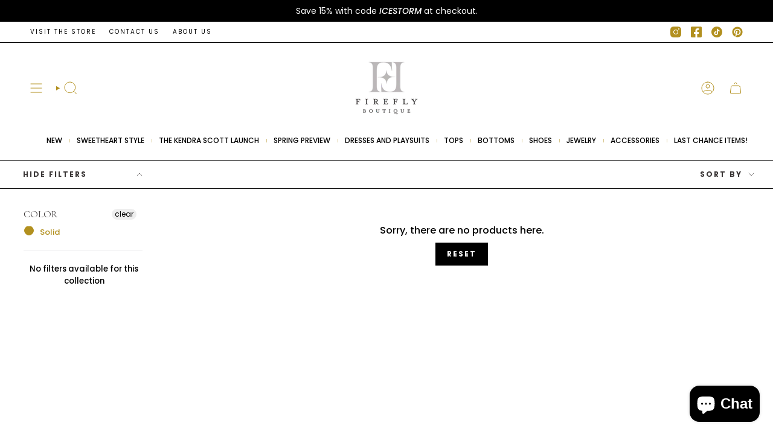

--- FILE ---
content_type: text/css
request_url: https://firefly-boutique.com/cdn/shop/t/31/assets/momentum.css?v=36219700154174014201769247697
body_size: 8002
content:
:root{--FONT-STACK-HEADING: "Cormorant Garamond", serif}.search-form input[type=search],.predictive-search__link,.predictive-search__grid-item .product-item__title{letter-spacing:0px}.drawer .cart__checkout{--btn-border: var(--BTN-SECONDARY-BG-COLOR);--btn-bg: var(--BTN-SECONDARY-BG-COLOR);--btn-text: var(--BTN-SECONDARY-TEXT-COLOR);--btn-border-hover: var(--BTN-SECONDARY-BG-COLOR-BRIGHTER);--btn-bg-hover: var(--BTN-SECONDARY-BG-COLOR-BRIGHTER);--btn-text-hover: var(--BTN-SECONDARY-TEXT-COLOR)}.cc__freegiftwrapping{margin-bottom:5px;display:inline-block}.mobile-swipe-tip{font-size:var(--font-size-body-smaller);margin-top:-16px;position:absolute;left:50%;transform:translate(-50%);background-color:#fff;padding:10px;text-align:center;font-style:italic;color:#9a9a9a;z-index:999!important;border-radius:25px;box-shadow:0 2px 2px #00000040;line-height:1.1}.mobile-swipe-tip.product-page-tip{top:5rem}@media screen and (min-width: 750px){.mobile-swipe-tip{display:none}}@media screen and (max-width: 350px){.mobile-swipe-tip{font-size:10px}}.shopify-policy__body .rte p{font-size:18px}.shopify-policy__body .rte h3{font-size:30px}.toolbar__utility li a{display:flex;align-items:center}.toolbar__utility .socials a{color:#b2901f}.header__mobile__hamburger .icon{color:#b2901f!important}.without_toolbartext{overflow:unset}.announcement__text .free-shipping{letter-spacing:.5px;font-weight:400;font-size:14px;text-transform:UPPERCASE}.toolbar__inner .announcement__text p{font-size:15px;letter-spacing:.5px}.toolbar__inner .announcement__text{width:100%;justify-content:space-between}.toolbar__inner .toolbar__text{padding:0!important;margin:0!important;text-transform:uppercase}.header__desktop__button .navlink{column-gap:7.5px}.navlink__cart__content{column-gap:4px}.header__menu .navlink--toplevel{font-weight:700}[data-header-style=logo_beside] .navlink--toplevel{height:auto;padding-top:6px;padding-bottom:6px}[data-header-style=logo_beside] .header__menu{align-items:center}[data-header-style=logo_beside] .header__dropdown{top:80%}.navlink .navtext{position:relative}.header__desktop__lower .navlink{padding-top:5px;padding-bottom:5px}.header__desktop__bar__l .header__desktop__button .navlink:not(.navlink--toplevel).navlink--search{padding-left:0;padding-right:0}.header__desktop__bar__r .icon,.header__desktop__bar__l .icon,.header__mobile__button .navlink{color:#b2901f}.header__desktop__bar__r a{padding-left:6px!important;padding-right:6px!important}.header__desktop__bar__l .socials a{color:#b2901f}[data-header-style=logo_above] .header__desktop__upper{margin-bottom:16px}.header__desktop__buttons .navtext,.header__desktop__bar__l .navtext{font-size:12px;letter-spacing:2px;font-weight:400;color:#000;margin-top:4px;text-transform:UPPERCASE}.toolbar__menu a{letter-spacing:2px;text-transform:UPPERCASE;font-weight:400!important;font-size:10px!important}.toolbar__menu a:last-child{margin-right:0!important}.toolbar__inner{padding-top:6px;padding-bottom:6px}.header__mobile__nav__scroller{gap:10px}.template-index .header__mobile__bottom,.header__mobile__bottom{display:block}.header__desktop__lower{margin-top:10px}.utilities__left .toolbar__utilities{margin-right:var(--outer);margin-left:0}@media (min-width: 769px){[data-header-style=logo_above] .header__desktop__upper{margin-bottom:9px}.header__desktop__lower{margin-top:16px}}@media screen and (min-width: 750px){.utilities__left .toolbar__utilities:only-child{margin-left:unset;margin-right:auto}}@media screen and (max-width: 480px){.toolbar__inner .announcement__text{justify-content:center}.header__desktop__bar__r .icon,.header__desktop__bar__l .icon,.header__mobile__button .navlink{color:#b2901f}}@media screen and (max-width: 768.99px){.announcement__text .free-shipping{font-size:14px}.theme__header .section-padding{padding-bottom:0}}@media screen and (max-width: 749px){.toolbar__text{margin-left:auto!important;margin-right:auto!important;text-align:center}}.shopify-section-group-group-footer{position:relative}.shopify-section-group-group-footer{position:relative;z-index:1}.footer__newsletter__text p{margin:0;font-size:16px}.socials svg{width:18px;height:18px}.footer__bottomtext{font-size:12px;letter-spacing:.5px;font-weight:400}.footer__bottomtext p a{text-decoration:unset!important;font-size:12px!important;background:unset}.footer__block:not(.footer__block--newsletter) .footer__block__title{font-size:16px;position:relative;font-weight:500;margin:0;text-transform:UPPERCASE!important;letter-spacing:0;color:#b2901f}.footer__blocks .footer__newsletter__wrapper .footer__block__title{font-size:20px;margin-bottom:0;margin-top:0;font-weight:500;text-transform:UPPERCASE!important;letter-spacing:0;color:#b2901f;padding-bottom:8px}.footer__blocks .rte>*{font-size:12px;letter-spacing:.5px}.footer__blocks .footer__quicklinks a{font-size:14px;letter-spacing:.5px;font-weight:400}.footer__block.footer__block--text .rte>*{line-height:1.4}.footer__blocks .footer__quicklinks li{margin:0 0 6px;line-height:1.1}.rte.footer__bottomtext{margin-top:14px}.footer__newsletter__wrapper .input-group input::placeholder{font-size:12px;color:currentColor;-webkit-text-fill-color:currentColor!important}.socials--newsletter .social-link{display:flex;align-items:center;justify-content:center;color:#b2901f!important}.footer__newsletter__wrapper .input-group__field{padding-top:10px;padding-bottom:10px}.newsletter-form .input-group{--border: #bcb8b9}.newsletter-form .input-group__btn{font-size:12px;letter-spacing:2px;padding:14px 0;font-weight:700;color:#000}.footer__newsletter__wrapper .newsletter-form{--border: #000}.site-footer-wrapper{position:relative;z-index:5}.footer-sections{position:relative;border-top:1px solid #000}.cc__copyrighttext{margin:0;font-size:12px}.cc__copyrighttext a{text-decoration:none;background:none}.supporting-menu__copyright p{color:#7b8d6d}.supporting-menu__copyright a{background:linear-gradient(to right,currentColor,currentColor);background-size:0% 1px;background-repeat:no-repeat;background-position:50% 86%}.supporting-menu__copyright a:hover{background-size:100% 1px}.footer__block--social .socials{justify-content:center}.wishlist-hero-header .MuiTypography-h5{font-family:var(--FONT-STACK-HEADING)!important;text-transform:capitalize!important}.MuiCardHeader-content .MuiCardHeader-title{font-family:var(--FONT-STACK-HEADING)!important}.MuiCardHeader-content .MuiCardHeader-title a{background:unset!important;text-decoration:unset!important}span.wishlist-hero-list-card-header-added-on{font-size:16px}.MuiButton-containedPrimary{border-radius:0!important}@media screen and (min-width: 750px){.footer__block{margin-bottom:0!important}.footer__blocks .footer__newsletter__wrapper .footer__block__title{max-width:300px}.shopify-section-group-group-footer:after{background-repeat:unset}.footer__blocks{margin-left:auto;margin-right:auto;justify-content:space-between}.footer__blocks .footer__newsletter__wrapper .footer__block__title{font-size:20px}.footer__block{--desktop-width: max-content !important}.footer__block--social .socials{justify-content:flex-start}.footer__block:not(.footer__block--newsletter) .footer__block__title{font-size:18px}}@media screen and (max-width: 749.99px){.footer__newsletter__wrapper{margin-left:auto;margin-right:auto}.supporting-menu__copyright,ul.socials.socials--newsletter{justify-content:center}.footer__block__title{font-size:16px}.footer__quicklinks a,.footer-sections a:not(.btn){font-size:14px}.supporting-menu__copyright li,.supporting-menu__copyright li a{text-align:center;font-size:14px!important}.footer__block.footer__block--newsletter,.footer__block.footer__block--social{order:-1}.footer__block.footer__block--newsletter{margin-bottom:30px}.footer__block__image{margin:0 auto}}@media screen and (min-width: 751px){.cc__footerblockcollapse svg{display:none}.cc__mobileonly{display:none}}@media screen and (max-width: 750px){.footer__block .cc__footerblockcollapse{margin-bottom:0}.cc__footerblockcollapse.footer__block__title{display:flex;align-items:center;justify-content:space-between;padding-bottom:16px;cursor:pointer}.cc__footerblockcollapse.footer__block__title svg{transform:rotate(90deg);text-align:left}.cc__footerblockcollapse+.content__collapse{max-height:0;margin:0;transition:all .3s ease;text-align:left;overflow:hidden;border-bottom:1px solid currentColor}.content__collapse li:last-child,.content__collapse p:last-child{margin-bottom:16px}.footer__blocks .footer__block{text-align:center}.cc__desktoponly{display:none}}@media screen and (min-width: 750px){.blog-section .grid{--gap: 50px}}.article__event-pre-heading{font-weight:300}.quick-add__button .btn__plus{--primary: #384C74}@media screen and (min-width: 990px){.index-products .grid--slider .grid-item{--item-width: calc((85vw - var(--scrollbar-width) - var(--outer) * 2) * .28)}}.grid__heading-holder{margin:0 0 16px}.grid-item .price{font-size:14px;letter-spacing:1px;color:#3b3737}.grid-item .price .old-price{color:#3b3737}.grid-item .product-item__info{padding-left:0!important;padding-right:0!important}.grid .grid-item .product-item__info{padding-top:12px}.grid-item .product-item__title{font-size:16px;font-weight:400;text-transform:inherit!important;color:#000;font-family:var(--FONT-STACK-HEADING)}.grid-item .product-item__vendor{font-size:11px;font-family:var(--FONT-STACK-HEADING);text-transform:UPPERCASE;letter-spacing:1.5px;color:#000;margin:0}.grid-item .product-item__cutline,.grid-item .product-item__price{font-size:15px}.grid-item .product-item__bg img.cc__actual-image-size,.grid-item .product-item__bg__under img.cc__actual-image-size{width:100%;height:100%;object-fit:contain}.cc__variants-info-product{display:flex;align-items:center;justify-content:center;gap:4px;font-size:10px;margin-top:8px;text-transform:uppercase}.cc__variants-info-product a{color:#484848}.cc__variant-soldout{text-decoration:line-through}@media only screen and (min-width: 750px){.index-products .grid--slider.flickity-enabled .grid-item,.grid--slider:not(.grid--slider-alt) .grid-item{--gap: 10px}.grid-item .product-item__title{font-size:20px}.grid-item .price{font-size:14px}}@media only screen and (min-width: 750px){.tabs-collections .grid--slider{--item-width: calc((85vw - var(--scrollbar-width) - var(--outer)* 2)* .28)}.tabs-collections .grid--slider .grid-item{--gap: 8px}}@media screen and (max-width: 749px){.index-tab-collections .tabs-collections__head .grid__heading-text{margin-bottom:16px}.index-tab-collections .tabs-collections__head .grid__heading-text,.index-tab-collections .tabs{text-align:center}}.collection-image-with-title{position:relative}.popout-list__option{font-size:14px}.popout-list__option:hover{color:#fff}.collection__title-withoutdescription h1{margin-bottom:0}.collection__title--no-image{--gutter: 26px}.collection-image-with-title .collection__title .hero__title{font-size:24px;margin:0;text-align:center}.cc__collection-inner-container .hero__title{text-align:left!important}.collection__title{position:relative}.collection__title .hero__title{position:relative;z-index:2}.badge-best-seller{background-color:#6e8280;color:#fff}.grid-item .soldout-box{position:absolute;background-color:#e9eaec;color:#3b3737;z-index:2;text-align:center}.grid-item .sale-box{background-color:#b2901f}.grid-item .sale-box,.grid-item .preorder-box,.grid-item .badge-box,.grid-item .soldout-box{bottom:unset!important;right:10px!important;top:0!important;left:unset!important;font-size:12px;font-weight:500;padding:15px 3px;letter-spacing:1px!important;text-transform:UPPERCASE;border-radius:unset;display:flex;align-items:center;justify-content:center;writing-mode:vertical-lr;transform:rotate(0)!important}.pagination-custom__page{border:unset;font-weight:500;margin-right:0;margin-left:0;padding:2px;width:24px;height:24px;line-height:1;display:flex;align-items:center;justify-content:center}.pagination-custom__page--active{border:1px solid #000;color:#333;background-color:transparent;box-shadow:unset!important;font-weight:500;border-radius:0%}.pagination-custom a,.pagination-custom__sep{color:#a4a4a4}.pagination-custom a:hover{color:#333}.pagination-custom__next span,.pagination-custom__prev span{display:none}.pagination-custom__prev svg,.pagination-custom__next svg{color:#a4a4a4}@media only screen and (min-width: 480px){.pagination-custom__prev .icon,.pagination-custom__next .icon{display:inline-block}}.pt-filter-menu-container{opacity:1!important}.filter-group:not(.filter-group--hidden)~.collection__filters .filter-group,.filter-group:not(.filter-group--hidden)~.filter-group{margin-top:0!important}.collection__products .grid{--gap: 16px}.grid .cc__product-more-option{margin-top:6px;font-weight:var(--FONT-WEIGHT-BODY-THIN);font-size:12px}.pt-group-expanded,.filter-group.has_group_selected{border-bottom:1px solid #e9eaec;padding-bottom:16px}.filter-group{border-bottom:1px solid #e9eaec}.filter-group.pt-group-expanded h4:after{transform:rotate(180deg);color:#3b3737}.filter-group h4:after{transform:rotate(-180deg)}.filter-group.pt-group-expanded h4{border-bottom:unset!important}.filter-group.has_group_selected{border-bottom:1px solid #e9eaec}.filter-group h4{padding-bottom:10px!important;margin-bottom:0!important;border-bottom:unset!important;font-weight:400!important;text-transform:UPPERCASE}.filter-group h4:after{margin-right:0!important;font-size:8px!important}.filter-group+.filter-group h4{margin-top:0!important}.filter-menu{padding-right:3px!important}.filter-menu i.check-icon{margin-right:10px}.filter-group.pt-accordion-group h4:after{top:0!important}.filter-group.pt-accordion-group+.filter-group.pt-accordion-group h4:after{top:10px!important;color:inherit}.filter-menu i.check-icon:before{color:#b2901f;border:1px solid #b2901f;background-color:transparent;content:""!important;margin-top:-2px;border-radius:100%}.selected i.check-icon:before{background-color:#b2901f;border:1px solid #b2901f}.popout--group .popout__toggle{justify-content:space-between!important;border-right:unset}.popout--sort .popout__toggle{border-left:unset}.popout--group .popout__toggle .icon.icon-filter{display:none}button.popout__toggle.popout__toggle--filters .icon,.popout--sort .popout__toggle .icon{color:#3b3737}.popout__toggle--filters .popout__toggle__text,.popout__toggle--filters .popout__toggleable-text>span{font-size:12px;color:#3b3737;letter-spacing:2px;font-weight:700}.popout--sort .popout__toggle__text{font-size:12px;color:#3b3737;letter-spacing:2px;font-weight:700}.popout--group .popout__toggle,.popout--sort .popout__toggle{padding:14px 10px}.filter-menu .collection-name a{margin-left:1px!important;text-transform:capitalize;font-weight:400}.filter-menu .filter-group .selected a{font-weight:500}.hero__description{color:#000}.no__collectiondescription h1{margin:0!important}.filter-group__heading{font-size:15px;color:#212b36;font-family:var(--FONT-STACK-HEADING);border-bottom:unset;padding-bottom:10px;text-transform:UPPERCASE}.sidebar__item label:after{width:11px;height:11px;--text-light: #4374A8;border-radius:100%}.sidebar__item{font-size:16px;color:#4374a8;margin-top:6px}.sidebar__item label{color:#404040}.sidebar__item input:checked~label:after{box-shadow:unset;background:#4374a8}.sidebar__item input:checked~label{font-weight:700}.cc__border-design{position:absolute;left:14px;top:0;z-index:99;display:flex;align-items:center;gap:4px;height:100%}.cc__border-design div{width:4px;height:100%}.cc__border-design div:first-child{background-color:#fdce6a}.cc__border-design div:nth-child(2){background-color:#f68c24}.cc__border-design div:last-child{background-color:#000}@media only screen and (min-width: 750px){.collection__sidebar__slider.expanded{min-width:267px}.collection__sidebar__slider{height:100vh!important;border-bottom:unset!important;border-right:unset}button.popout__toggle.popout__toggle--filters{width:267px;padding:15px 28px 15px 38px!important}.popout--sort .popout__toggle{padding:15px 28px 15px 38px!important}.collection__sidebar__slider .collection__sidebar{padding-left:38px!important;padding-top:32px!important}.collection-image-with-title .collection__title .hero__title{font-size:30px}.cc__border-design{left:38px}.popout--sort .popout__toggle__text{font-size:12px}.popout__toggle--filters .popout__toggle__text,.popout__toggle--filters .popout__toggleable-text>span{font-size:12px}}@media screen and (min-width: 980px){.collection__sidebar__slider .collection__sidebar{padding-right:48px}}.MuiButtonGroup-groupedOutlinedHorizontal:not(:last-child),.MuiButton-label{font-size:14px!important}.grid-item .wishlisthero-floating button{color:#e45e96!important;background-image:url(//firefly-boutique.com/cdn/shop/t/31/assets/wlh-bg.png?v=6446)!important;background-size:contain!important;background-repeat:no-repeat!important;background-position:center!important;width:35px!important;height:35px!important;display:flex!important;align-items:center;justify-content:center}.grid-item .wishlisthero-floating button svg{color:#f65daf!important;width:19px;font-size:19px}.breadcrumbs a,.breadcrumbs{text-transform:UPPERCASE;letter-spacing:1.5px;color:#000;font-size:11px;font-weight:400}.product__title__wrapper .product__title{color:#3b3737;letter-spacing:0;text-transform:inherit!important}.product__badges .badge-box{background-color:#b2901f;color:#fff;letter-spacing:1px;font-size:12px;font-weight:400;padding:4px 10px 3px}.product__price{font-size:20px;color:#3b3737;padding:0}.product__detailedinfo .cc__product-detailedinfo-title{font-weight:500;letter-spacing:1px;font-size:14px;margin-bottom:10px;text-transform:UPPERCASE}.product__title__wrapper{padding-right:0;position:relative}.form__width{position:relative}.product__block{position:relative;z-index:1}.caps--link{color:#000}.product__block_vendor{font-size:11px;color:#6b6b6b;letter-spacing:1.5px;text-transform:uppercase}.product__images{--gap: 5px;position:relative}.product__block.product__block--buttons{z-index:3}.product__icon__row{justify-content:center}.product__icon__row .variant__countdown--in,.product__icon__row .variant__countdown--low,.product__icon__row .variant__countdown--out,.product__icon__row .variant__countdown--unavailable{display:none}.product__icon__row .count-is-in .variant__countdown--in,.product__icon__row .count-is-low .variant__countdown--low,.product__icon__row .count-is-out .variant__countdown--out,.product__icon__row .count-is-unavailable .variant__countdown--unavailable{display:block;visibility:visible}.shop-pay-terms>*{font-size:12px}.product__block--lines .selector-wrapper .select__fieldset,.product__block--lines .selector-wrapper .radio__fieldset{border-bottom:1px solid #e9eaec}.product__block--lines .selector-wrapper .radio__fieldset .radio__legend{width:20%}.product__block--lines,.product-accordion .accordion{border-top:1px solid #e9eaec;border-bottom:1px solid #e9eaec}.product-accordion .accordion__title{text-transform:UPPERCASE;letter-spacing:1px;font-size:14px;color:#333;font-weight:400}.product-accordion .accordion__title .icon{color:#000;right:0}.product-accordion .accordion__content .accordion-content__actions{margin-top:10px;font-size:14px}.product-accordion .accordion__content .rte ul{margin-left:22px}.product-accordion [open=true] .accordion__title{color:#000;font-weight:700}.product-upsell__holder__title{font-size:13px;letter-spacing:.93px;font-weight:700;text-transform:uppercase}.product-accordion .toggle-ellipsis__content>*,.product-accordion .toggle-ellipsis__content p{color:#000}.product__selectors .select__fieldset,.product__selectors .radio__fieldset{display:flex;justify-content:space-between}.product__block--classic .radio__legend{margin:0;width:fit-content}.radio__fieldset--swatches .radio__buttons{margin:unset;width:calc(100% - 10px)}.radio__fieldset .radio__buttons{width:calc(100% - 10px);text-align:right}.radio__legend__option-name{font-size:12px;color:#6e6e6e;text-transform:capitalize!important;font-weight:400}.radio__legend__value{font-weight:400;color:#000;padding-top:0;font-size:12px}.radio__fieldset .radio__button input:disabled+label,.radio__fieldset .radio__button input.sold-out+label,.radio__fieldset .radio__button input.unavailable+label{border:1px solid #ddd;text-decoration:line-through;background-color:#ddd;color:#000}.radio__fieldset .radio__button label{font-weight:400;color:#000;border:1px solid #000000;letter-spacing:0;text-transform:inherit!important;border-radius:0;padding:10px 18px;line-height:1.1;font-family:var(--FONT-STACK-BODY)}.radio__fieldset .radio__button input:checked~label{color:#fff;background-color:#000;border:1px solid #000;font-weight:400}.swatch__button .sibling__link--current,.swatch__button input:checked~label{--bg: #fff !important}.product__submit__buttons button[type=submit]{--btn-top: 16px}.product__submit__buttons button[type=submit] span{font-size:12px;text-transform:UPPERCASE;letter-spacing:2.5px;line-height:normal;display:flex!important;justify-content:center;align-items:center;font-weight:700}.product__submit__item .select-popout__toggle span{color:#616161;font-weight:500}.template-product .product__submit__item{width:100%;grid-template-columns:minmax(0,60px) minmax(0,100%)}.template-product .product__block .product__submit__item:not(.product__submit__item--inline,.product__without__qty_selector){display:grid;grid-template-columns:minmax(0,100%) minmax(0,67px);gap:10px}.select-popout__toggle .icon-nav-arrow-down{width:12px;color:#979797}.product__submit__item--inline .select-popout__toggle{padding-top:17px;padding-bottom:17px;height:100%;--primary: #E9EAEC;background-color:#fff}.template-product .product__submit__buttons{display:flex;align-items:center;column-gap:8px}.product__submit__buttons button[type=submit]{min-width:100%!important;letter-spacing:2px}#wishlist-hero-product-page-button button{background-color:transparent!important;border:1px solid #EDE8E2!important;color:#000!important;height:100%!important;font-weight:400!important;font-size:14px!important;padding-top:17px!important;padding-bottom:17px!important}#wishlist-hero-product-page-button #wishlisthero-product-page-button-container{padding-top:0!important;margin-top:0!important}.product__wrapper--grid-1 .product__slide:last-child,.product__wrapper--grid-2 .product__slide:last-child,.product__wrapper--stacked .product__slide:last-child{padding-bottom:var(--gap)!important}.product__thumbs__holder .image-wrapper img{object-fit:cover}p.product-upsell__title.h3{font-weight:400!important;font-family:var(--FONT-STACK-HEADING);text-transform:inherit!important}.cc__instore-pickup{margin-top:1rem;font-style:normal;font-weight:700;letter-spacing:0;font-size:14px;color:#a33535}.product__block.product__block--buttons product-form{display:flex!important;gap:8px}.product__icon__text p{letter-spacing:.5px!important;font-weight:400;color:#3b3737;line-height:1.2}.product__block_uspblock{gap:16px}.product__block_uspblock .block__icon__container--half{flex:0 0 calc(50% - 8px);max-width:calc(50% - 8px)}.product__block_uspblock .block__icon__container--third{flex:0 0 calc(33.33% - 8px);max-width:calc(33.33% - 8px)}.variant__countdown .icon{margin-top:3px}.product__block img.cc_alternativeiconimage{height:16px}#wishlisthero-product-page-button-container.wishlisthero-product-page-button-container{padding-top:0!important;height:100%!important;margin-top:0!important}#wishlisthero-product-page-button-container div{height:100%!important}div#wishlisthero-product-page-button-container button{width:100%!important;height:100%!important;display:flex!important;align-items:center;justify-content:center;opacity:1!important;background-color:transparent!important;border:1px solid #FFBCD9!important;border-radius:0!important;padding:13.25px!important}div#wishlisthero-product-page-button-container button svg{width:26px!important;height:26px!important}.wishlist-hero-custom-button.wishlisthero-floating{position:absolute;top:5.5px;left:6.5px!important;z-index:99}div#wishlisthero-product-page-button-container button:hover{background-color:#ffbcd9!important;border:1px solid #FFBCD9!important}div#wishlisthero-product-page-button-container button:hover svg{color:#fff!important}div#wishlisthero-product-page-button-container button:hover span{color:#fff!important}div#wishlisthero-product-page-button-container button span{display:block;height:auto!important;font-weight:400!important}.product__thumb:after{background:#b2901f!important}.icon-box2,.icon-store,.icon-cc-check,.icon-cc-return{stroke-width:.25px;fill:currentColor}product-form .btn--primary.btn--outline{--btn-border: #FFA7BB;--btn-border-hover: #FFA7BB;--btn-bg-hover: #FFA7BB;--btn-text-hover: #fff}product-form .btn--outline:after{background-color:#ffa7bb;opacity:1}.product-accordion .accordion-content__actions .caps--link{font-size:12px}.product-accordion .accordion-content__entry{line-height:1.4}.product__price__wrap .product__price-inventory{margin-left:12px;letter-spacing:1px;text-transform:UPPERCASE;font-style:italic;font-size:12px;color:#8e7b7b}.product__block.product__block--buttons form{width:100%}.product__block .iia-header-container .iia-header{font-weight:400!important;font-size:13px!important}.product__block .iia-header-container{margin-bottom:14px}.product__block .iia-list{border-radius:0;border-top:unset;border-right:unset;border-bottom:unset;border-color:#e8d9d8}.product__block .iia-list:not(:last-child){margin-bottom:25px}.product__block .iia-list-item{padding-top:0!important;padding-bottom:0!important}.product__block .iia-title-text{font-weight:500!important;font-size:14px!important}.product__block .iia-address,.product__block .iia-phone,.product__block .iia-info,.product__block .iia-note{font-size:11px!important}.product__block .iia-footer{display:none!important}.product__vendor{font-style:normal;color:#b19025;letter-spacing:1.5px;text-transform:UPPERCASE;font-family:var(--FONT-STACK-HEADING)}.product__vendor_handler{font-style:italic;text-align:center}.product__page .product__content{position:relative}.product__content .form__width{position:relative;max-width:100%!important}.product-tabs .tabs>li span{letter-spacing:.93px}.product-tabs .tabs>li.current span,.product-tabs .tabs>li span:hover{background-size:100% 2px!important;background-repeat:no-repeat;font-weight:600!important}.product-tabs .tab-content{padding:0!important;min-height:auto!important}.cc__product-detailinfo-list-item{display:flex;align-items:center;padding:10px 0;line-height:1.2}.cc__product-detailinfo-list-item p{color:#6b6b6b;font-size:12px;letter-spacing:.5px;width:calc(100% - 130px)}.cc__product-detailinfo-list-item:not(:last-child){border-bottom:1px solid #D6D6D6}.cc__product-detailinfo-list-item img{width:20px;height:20px;object-fit:contain;display:block}.cc__product-detailinfo-list-title{display:flex;align-items:center;gap:10px;padding-right:10px;width:130px}.cc__product-detailinfo-list-title span{color:#000;letter-spacing:.5px;font-size:14px}.cc__product-pickup-only-info{margin-top:1rem;font-style:normal;font-weight:700;letter-spacing:0em;font-size:12px;color:#000;background-color:#f3f1ed!important;width:100%;text-align:center;padding:6px 15px;font-weight:600!important;border:1px solid #F3F1ED;border-radius:50px}.cc__product-pickup-only-info p{margin:0}p.cart__item__property.cc__product-pickup-only-info-cart{margin-top:.5rem;color:#a33535;font-size:12px}@media only screen and (max-width: 749px){.cart-bar__product__title{font-size:18px;text-transform:INHERIT!important}.cart-bar__info .product__price{font-size:14px}}div#fit-slider--container{display:flex;justify-content:space-between;align-items:center;gap:16px;margin-bottom:16px}.cc__slider-icon-graph{font-size:10px;font-family:var(--FONT-STACK-BODY);font-weight:400;display:flex;align-items:center;color:#404040;gap:9px;letter-spacing:.5px;text-transform:inherit!important}.cc__slider-icon-info{font-weight:400}.cc__slider-icon-content{font-size:12px;color:#484848}.cc__slider-icon-content strong{font-weight:700}svg.icon.icon-ruler{transform:rotate(270deg);margin-right:8px}.cc__slider-icon-position{width:160px;height:.5px;background-color:#bc9c22;position:relative}.cc__slider-icon-position:after{content:"";width:1px;height:10px;position:absolute;display:block;top:50%;background-color:#bc9c22;transform:translateY(-50%)}.cc__slider-icon-position.true-to-size:after{right:50%;white-space:nowrap}.cc__slider-icon-position.size-up:after{right:98%;white-space:nowrap}.cc__slider-icon-position.a-little-small:after{right:75%;white-space:nowrap}.cc__slider-icon-position.a-little-big:after{right:26%;white-space:nowrap}.cc__slider-icon-position.size-down:after{right:0;white-space:nowrap}@media only screen and (max-width: 479px){.product__icon__container--third{flex:0 0 33%;max-width:33%}}@media screen and (min-width: 1344px){.template-product .product__submit__item{grid-template-columns:minmax(0,154px) minmax(0,100%)}}@media only screen and (min-width: 750px){.product__wrapper--thumbnails-left .product__thumb{margin:0 0 10px!important}.product__thumbs{margin:0 12px 0 0!important}.product__wrapper--thumbnails-left .product__thumbs{flex:0 0 110px;width:110px}.product__thumbs__holder .product__thumb__link{height:150px!important;width:100%}.product__thumbs .image-wrapper{height:100%}p.product-upsell__title.h3{font-size:18px}.product__wrapper--thumbnails-left .product__thumb:after{height:35px!important;width:1px!important}.product__page .form__width:before{width:185px;height:185px;top:-23px}.sidebar__item{font-size:14px}.product__wrapper--thumbnails-left .product__thumbs{height:500px}}@media screen and (max-width: 480px){.product__icon__row{flex-direction:column;align-items:unset}.product__block.product__icon__container{flex:0 0 100%;max-width:100%}.product__block.product__icon__container:not(:last-child){margin-bottom:4px}.product__block.product__icon__container .product__icon{margin:5px 10px 0 0}}@media screen and (min-width: 769px){.product__page{grid-template-columns:calc(60% - 13px) calc(40% - 13px);gap:26px}.product__content{padding-left:0!important}}@media screen and (min-width: 1206px){.product__submit__item .select-popout{grid-column:unset}}@media screen and (max-width: 749.99px){.product__block.product__block--buttons.cc__product-block-buttons{margin-bottom:10px!important}product-thumbs.product__thumbs.product__thumbs-dot{margin-bottom:12px!important;min-height:unset}product-thumbs.product__thumbs.product__thumbs-dot .product__thumb__link{width:8px;height:8px;border-radius:100%;background-color:transparent;border:1px solid #979797}product-thumbs.product__thumbs.product__thumbs-dot .product__thumbs__holder{justify-content:center}product-thumbs.product__thumbs.product__thumbs-dot .product__thumb{padding:0!important;border-radius:100%}product-thumbs.product__thumbs.product__thumbs-dot .product__thumb:after,product-thumbs.product__thumbs.product__thumbs-dot .image-wrapper{display:none}product-thumbs.product__thumbs.product__thumbs-dot .product__thumb.is-active{background-color:#979797}.product__icon__text p{font-size:12px}#wishlisthero-product-page-button-container.wishlisthero-product-page-button-container{width:auto!important}}@media screen and (max-width: 480px){.radio__fieldset .radio__button label{font-size:11px}.product__icon__text p{font-size:12px}}.related__wrapper{position:relative}.tabs-wrapper{position:relative;z-index:2}.related__wrapper .grid--slider{--gap: 16px !important}.related__wrapper .grid-item .product-item__info{padding-left:0!important;padding-right:0!important;padding-bottom:0!important}.related__wrapper .grid__heading-holder{margin-bottom:16px}.related__wrapper .grid__heading-holder .tab-link span{font-size:18px;letter-spacing:0px;font-weight:400;position:relative;background-size:0 2px;background-position:50% 100%!important;background-repeat:no-repeat!important;font-family:var(--FONT-STACK-HEADING);color:#3b3737;text-transform:UPPERCASE!important;padding:0}.related__wrapper .grid__heading-holder .tab-link.current span{font-weight:400;color:#000;background-size:100% 2px!important;background:linear-gradient(to right,#000,#000)}.related__wrapper ul.tabs--center>li{margin:0 20px;text-transform:inherit!important}.related__wrapper .product-item__title{text-transform:inherit!important}.related__wrapper .product-item__info{padding-top:16px}[data-related-section] .grid--slider{--gap: 17px}@media screen and (min-width: 992px){.tabs.text-center>li{margin-right:70px;margin-left:0!important}}@media screen and (min-width: 750px){.related__wrapper .grid__heading-holder{margin-bottom:24px}.related__wrapper .grid__heading-holder .tab-link span{font-size:24px}.related__wrapper ul.tabs--center>li{width:30%}.tabs.text-center>li{margin-right:30px;margin-left:0!important}.tabs.text-center>li:last-child{margin-right:0!important}.related__wrapper .grid--slider .grid-item{--item-width: calc(18% - 8px) }.related__wrapper .grid--slider:not(.grid--slider-alt) .grid-item{--gap: 16px}}@media screen and (max-width: 375.99px){.tabs.text-center>li{margin:0 8px!important}.related__wrapper .grid__heading-holder .tab-link span{font-size:16px}}.section__app:after{content:"";width:100%;height:100%;position:absolute;background-image:url(//firefly-boutique.com/cdn/shop/t/31/assets/gradiebnt.png?v=6446);background-size:contain;background-repeat:no-repeat;display:block;left:0;top:0;background-position:110% 200px}.section__app .shopify-app-block{position:relative;z-index:1}.jdgm-carousel-wrapper{width:100%!important;padding-top:40px!important}.jdgm-verified-by-judgeme{display:none!important}.jdgm-rev-widg__title{font-size:24px;margin:0!important}.jdgm-carousel-title{margin-bottom:.75rem!important;text-transform:inherit!important;position:relative;z-index:1;width:fit-content;margin-left:auto!important;margin-right:auto!important;font-size:30px!important;text-align:center;color:#000;text-transform:UPPERCASE!important}.jdgm-write-rev-link.jdgm-write-rev-link{text-transform:UPPERCASE!important;font-weight:400!important;letter-spacing:2px!important}.jdgm-carousel-title-and-link{text-align:center}.jdgm-carousel-title:before{content:attr(data-text);position:absolute;-webkit-text-stroke:10px #000;z-index:-1;left:0}.jdgm-all-reviews-rating{margin-top:.75rem!important;margin-bottom:.75rem!important}.jdgm-carousel__arrows{margin-top:30px}.jdgm-carousel-item__review-title{font-weight:400!important;color:#000!important}.jdgm-carousel-item__reviewer-name{font-weight:400!important}.jdgm-carousel-item__review-body>p,.jdgm-carousel-number-of-reviews,.jdgm-carousel-item__reviewer-name,.jdgm-carousel-item__product{color:#000!important}.jdgm-carousel-item__timestamp{color:#000!important}.jdgm-carousel__right-arrow,.jdgm-carousel__left-arrow{color:#000!important;border-color:#000!important}.jdgm-carousel--compact-theme .jdgm-carousel-item__timestamp{color:#000;opacity:1}.jdgm-rev-widg__header{display:flex;flex-direction:column;align-items:center;gap:16px}.jdgm-rev-widg__title{order:1}.jdgm-row-stars,.jdgm-rev-widg__summary{order:2}.jdgm-histogram{order:3}.jdgm-write-rev-link{order:4}.jdgm-rev-widg__sort-wrapper{order:5}.jdgm-form-dynamic-wrapper{order:6}.jdgm-row-stars .jdgm-widget-actions-wrapper{order:1}.jdgm-row-stars .jdgm-rev-widg__summary{order:2}.jdgm-widget:not(.jdgm-review-widget--small,.jdgm-review-widget--medium) .jdgm-write-rev-link,.jdgm-widget:not(.jdgm-review-widget--small,.jdgm-review-widget--medium) .jdgm-ask-question-btn{font-size:12px!important;letter-spacing:2px!important;font-weight:500!important}.jdgm-histogram__bar{border:1px solid #C16452}[data-percentage="0"] .jdgm-histogram__bar{background:transparent!important}@media screen and (min-width: 992px){.jdgm-widget:not(.jdgm-review-widget--small,.jdgm-review-widget--medium) .jdgm-row-stars{flex-direction:column!important}.jdgm-widget:not(.jdgm-review-widget--small,.jdgm-review-widget--medium) .jdgm-rev-widg__summary-inner{text-align:center!important}.jdgm-widget:not(.jdgm-review-widget--small,.jdgm-review-widget--medium) .jdgm-rev-widg__summary,.jdgm-widget:not(.jdgm-review-widget--small,.jdgm-review-widget--medium):not(.jdgm-revs-tab__content-header)>.jdgm-widget-actions-wrapper{width:100%!important}.jdgm-widget-actions-wrapper{padding:0!important;border:unset}.jdgm-widget:not(.jdgm-review-widget--small,.jdgm-review-widget--medium) .jdgm-row-stars{gap:16px}}@media screen and (min-width: 769px){.jdgm-carousel-wrapper{padding-top:85px!important}.jdgm-carousel__arrows{margin-top:42px}.jdgm-rev-widg__title{font-size:30px!important}.jdgm-widget:not(.jdgm-review-widget--small,.jdgm-review-widget--medium) .jdgm-write-rev-link,.jdgm-widget:not(.jdgm-review-widget--small,.jdgm-review-widget--medium) .jdgm-ask-question-btn{max-width:352px!important}.jdgm-carousel-title-and-link{width:19%!important}}@media screen and (max-width: 480px){.jdgm-carousel--compact-theme.jdgm-carousel,.jdgm-carousel-title-and-link{width:100%!important}.jdgm-carousel-title{font-size:26px!important}.jdgm-carousel-title-and-link{height:auto!important}.jdgm-carousel--compact-theme.jdgm-carousel{float:unset!important}}.slider__button{border-radius:0!important}.btn.btn--text span{background-size:0 1px!important;background-repeat:no-repeat!important;background:linear-gradient(to right,currentColor,currentColor);padding:5px 0;background-position:bottom}.btn.btn--text span:hover{background-size:100% 1px!important}.btn.btn--outline{padding:8px 20px}.btn img{display:inline-block;margin-left:10px}.btn.btn--outline.btn--primary{color:#000}.btn.btn--outline.btn--primary:after{background-color:#000}.article__image__outer{border:1px solid #EDE8E2}.carousel{outline:-webkit-focus-ring-color none 0!important;position:relative}.upsell_container .flickity-slider{display:flex;align-items:center}.product__upsell .carousel-cell{width:100%;margin-right:10px;border-radius:5px;counter-increment:carousel-cell}.mobile-swipe-tip.cart-drawer{background:unset!important;box-shadow:unset!important;font-size:9px!important;color:#000!important;position:relative!important;text-align:center;width:100%}@media screen and (max-width:720px){.mobile-swipe-tip.cart-drawer{margin-bottom:7px!important}}@media screen and (max-width:375.99px){.mobile-swipe-tip{padding:6px 10px}.mobile-swipe-tip span{font-size:12px}}.upsell_container .flickity-page-dot{border-color:#000!important}.upsell_container .flickity-page-dot.is-selected{background:#000!important}.grandparent .navlink--child{margin-bottom:unset!important;margin-bottom:10px}.grandparent .navlink--child .navtext{font-weight:700!important;font-size:14px!important}.menu__item.grandparent .navlink--grandchild,.menu__item.parent .navlink--child{letter-spacing:unset!important;font-weight:400!important;text-transform:capitalize!important}.timeline__row.is-selected .timeline__dot:after{background-color:#f1d3cd;opacity:1}.timeline__row.is-selected .timeline__dot,.timeline__row.is-selected .timeline__dot__button:before{background-color:#c16452}.timeline__content__inner .hero__subheading{font-weight:700;letter-spacing:2px;font-size:12px;color:#c16452}.timeline__row:not(.is-selected) .btn--primary.btn--text{--btn-text: #666666}.timeline__indicator:after{background:#c16452}.timeline__indicator:before{background:#d8d8d8;opacity:1}.timeline__row.is-selected .timeline__dot:before{background-color:#c16452}.timeline__dot{background-color:#f1f1f1}.timeline__dot:before{opacity:1;width:22px;height:22px;background-color:#d8d8d8;z-index:2;top:50%;left:50%;transform:translate(-50%,-50%)}.timeline__dot:after,.timeline__dot:before{opacity:1!important}@media (hover: hover){.timeline__dot__button:hover .timeline__dot:after{animation:unset}}.cc__custom-product-badge{padding:7px 14px;display:flex;align-items:center;gap:10px;background-color:#6e8280;position:absolute;top:15px;right:15px;letter-spacing:1.5px;font-size:11px;font-weight:500;z-index:99;color:#fff;text-transform:UPPERCASE}.cc__custom-product-badge svg{width:20px;height:20px}.product__block.product__block-shopthelook .shopthelookstyle-carousel{overflow:hidden}.product__block-shopthelook .product__block-shopthelook-title{text-transform:UPPERCASE;letter-spacing:1px;font-size:14px;font-weight:700;color:var(--titlecolor);margin-bottom:16px}.shopthelookstyle-vscroll quick-add-product:not(:last-child){margin-bottom:16px;display:block}.product__block-shopthelook-inner .cc__upsell_show_variants .btn__outer{position:relative;bottom:unset;right:unset;margin-top:8px}.product__block-shopthelook-inner .cc__upsell_show_variants .radio__fieldset .radio__button label{font-size:10px;padding:5px;width:fit-content!important;min-width:auto}.shopthelookstyle-vscroll{max-height:300px;overflow-y:auto;overflow-x:hidden}.product__block-shopthelook-inner [data-grid-slider] [data-grid-item]{--item-width: 80% !important}.product__block-shopthelook-inner [data-grid-item]{scroll-snap-align:start;flex:0 0 var(--item-width);max-width:var(--item-width);margin-right:12px;margin-top:0!important}.product__block-shopthelook-inner .btn span{font-size:12px}.product__block-shopthelook-inner .grid--slider .product-upsell__holder{margin:0;height:100%}.product__block-shopthelook-inner .cc__variantselector{position:relative}.product__block-shopthelook-inner .cc__variantselector ul{list-style:none;margin:0;padding:5px 0;position:absolute;top:0;left:0;width:100%;z-index:999;background-color:#fff;max-height:0;visibility:hidden;border-top:unset;border:1px solid currentColor;overflow-y:auto}.product__block-shopthelook-inner .cc__variantselector ul li{font-size:10px;padding:5px 10px;transition:all .3s ease}.product__block-shopthelook-inner .cc__variantselector ul li:hover{background-color:#f3f3f3}.product__block-shopthelook-inner .cc__variantselector .current_selected{padding:12px 5px;border:1px solid currentColor;cursor:pointer;font-size:12px;font-weight:500;background-image:url(//firefly-boutique.com/cdn/shop/t/31/assets/icon-select-bold.svg?v=31261472038038585131769247437);background-size:14px;background-repeat:no-repeat;background-position:96%;background-color:#fff}.product__block-shopthelook-inner show-variants .cc__variantselector .current_selected{border:1px solid var(--cardborder);color:#404040}.product__block-shopthelook-inner show-variants .product__submit__item .btn{font-size:12px;width:100%}.product__block-shopthelook-inner show-variants button[type=submit]{min-width:100%!important;letter-spacing:2px;font-weight:700;font-size:12px;padding:9px 12px}.product__block-shopthelook-inner show-variants .btn__outer:hover .btn__text{padding-right:unset}.product__block-shopthelook-inner show-variants .btn__outer{width:100%}.product__block-shopthelook-inner .shopthelook-list .product__submit,.product__block-shopthelook-inner .shopthelook-list product-form{width:100%}.product__block-shopthelook-inner .cc__variantselector.cc_vactive ul::-webkit-scrollbar{-webkit-appearance:none;width:4px}.product__block-shopthelook-inner .cc__variantselector.cc_vactive ul::-webkit-scrollbar-thumb{border-radius:4px;background-color:#00000080;box-shadow:0 0 1px #ffffff80}.product__block-shopthelook-inner .cc__variantselector.cc_vactive ul{display:block;max-height:60px;visibility:visible}.product__block-shopthelook-inner [data-available=false]{pointer-events:none;text-decoration:line-through}.product__block-shopthelook-inner .cc__variantselector.cc_vactive .current_selected{border-bottom:unset}.product__block-shopthelook-inner .without__variants.btn__outer:hover .btn__text{padding-right:unset}.product__block-shopthelook-inner .without__variants{width:100%}.product__block-shopthelook-inner .without__variants button[type=submit]{min-width:100%!important;letter-spacing:2px;--btn-top: 10px;margin-top:12px}.product__block-shopthelook-inner .without__variants .btn[disabled]{opacity:1!important}.product__block-shopthelook-inner .without__variants .btn[disabled]:hover{cursor:not-allowed;color:var(--btn-text)}@media only screen and (min-width: 1340px){.product__block-shopthelook-inner .grid:not([data-grid-slider]) [data-grid-item]{flex:0 0 auto;width:calc(100% - 50px);margin-right:var(--gap);scroll-snap-align:start}}@media screen and (min-width: 750px){.product__block-shopthelook-inner .product-upsell__content{padding:22px 20px 10px}}@media only screen and (max-width: 749px){.product__block-shopthelook-inner [data-grid-slider] [data-grid-item]{--item-width: 80% !important}.product__block-shopthelook-inner .product-upsell__content{padding:22px 20px 10px}.product__block-shopthelook-inner grid-slider{margin-top:24px}.product__block-shopthelook-inner grid-slider .mobile-swipe-tip{margin-top:-30px}}#multi-new-model--container{display:flex;align-items:flex-start;gap:10px}#multi-new-model--container img{margin-top:unset!important}.shopify-policy__container{max-width:1100px!important}.brands-list ul{text-align:center;list-style-type:none;padding-left:0}.brands-list ul li{padding:.25rem 0}.brands-list ul li a{color:;text-decoration:none}.brands-list ul li a:hover{text-decoration:underline}.brands-list{align-self:center}#brands-logolist{max-width:1200px;margin-left:auto;margin-right:auto}.and-more{text-align:center;max-width:300px;display:block;margin:-50px auto 0}.logolist--inner+.home-section--title-container{margin-top:3rem}@media screen and (min-width: 480px){.brands-list ul{columns:2;-webkit-columns:2;-moz-columns:2;text-align:center;list-style-type:none;padding-left:0}}@media screen and (min-width: 720px){.brands-list ul{columns:3;-webkit-columns:3;-moz-columns:3}}
/*# sourceMappingURL=/cdn/shop/t/31/assets/momentum.css.map?v=36219700154174014201769247697 */


--- FILE ---
content_type: text/javascript
request_url: https://firefly-boutique.com/cdn/shop/t/31/assets/momentum.js?v=57915155362616958651769247437
body_size: -79
content:
class ShowVariants extends HTMLElement{constructor(){super(),this.container=this,this.selector=this.container.querySelectorAll(".cc__variantselector"),this.selector.length>0&&this.selector.forEach(item=>{item.addEventListener("click",this.variantShow.bind(this))})}variantShow(et){et.currentTarget.classList.toggle("cc_vactive"),this.querySelectorAll("ul li").forEach(item=>{item.addEventListener("click",this.selectorList.bind(this))})}selectorList(et){const currentSelected=this.querySelector(".current_selected");currentSelected.innerText=et.currentTarget.innerText,currentSelected.dataset.value=et.currentTarget.dataset.value;let isAvailable=et.currentTarget.dataset.available;this.parentElement.querySelector('[name="id"]').value=et.currentTarget.dataset.value,this.parentElement.parentElement.parentElement.querySelector(".product-upsell__price span")&&(this.parentElement.parentElement.parentElement.querySelector(".product-upsell__price span").innerText=et.currentTarget.dataset.price),isAvailable?(this.querySelector("[data-add-to-cart]").removeAttribute("disabled"),this.querySelector("[data-add-to-cart]").innerText=theme.strings.addToCart):(this.querySelector("[data-add-to-cart]").setAttribute("disabled"),this.querySelector("[data-add-to-cart]").innerText=theme.strings.soldOut)}}customElements.get("show-variants")||customElements.define("show-variants",ShowVariants);let shopthelookitems=document.querySelectorAll(".cc__shopthelook-item-content"),shopthelookoverlay=document.querySelectorAll(".cc__shopthelook-popup-overlay"),closebutton=document.querySelectorAll(".close-btn");shopthelookitems.length>0&&shopthelookitems.forEach(stl=>{stl.addEventListener("click",et=>{let targetpopup=et.currentTarget.dataset.target;document.getElementById(targetpopup).classList.add("cc__shopthelook-open-popup")})}),shopthelookoverlay.length>0&&shopthelookoverlay.forEach(stl=>{stl.addEventListener("click",et=>{et.currentTarget.parentElement.classList.remove("cc__shopthelook-open-popup")})}),closebutton.length>0&&closebutton.forEach(btn=>{btn.addEventListener("click",etbtn=>{let targetpopup=etbtn.currentTarget.dataset.target;document.getElementById(targetpopup).classList.remove("cc__shopthelook-open-popup")})});
//# sourceMappingURL=/cdn/shop/t/31/assets/momentum.js.map?v=57915155362616958651769247437
